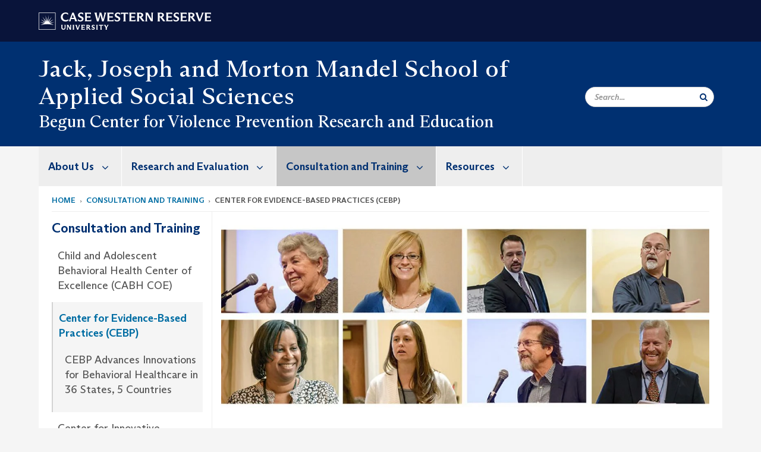

--- FILE ---
content_type: text/html; charset=UTF-8
request_url: https://case.edu/socialwork/begun/consultation-and-training/center-evidence-based-practices-cebp
body_size: 10649
content:
<!DOCTYPE html>
<html lang="en" dir="ltr" prefix="og: https://ogp.me/ns#">
  <head>
    <!-- datalayer begin -->
    
    <!-- datalayer end -->
    <!-- Google Tag Manager -->
    <script>(function(w,d,s,l,i){w[l]=w[l]||[];w[l].push({'gtm.start':
    new Date().getTime(),event:'gtm.js'});var f=d.getElementsByTagName(s)[0],
    j=d.createElement(s),dl=l!='dataLayer'?'&l='+l:'';j.async=true;j.src=
    'https://www.googletagmanager.com/gtm.js?id='+i+dl;f.parentNode.insertBefore(j,f);
    })(window,document,'script','dataLayer','GTM-M6NQD8');</script>
    <!-- End Google Tag Manager -->
    <meta charset="utf-8" />
<meta name="description" content="The Center for Evidence Based Practices (CEBP) is a recognized Center of Excellence that offers technical assistance in the form of skills training, c..." />
<meta name="abstract" content="The Center for Evidence Based Practices (CEBP) is a recognized Center of Excellence that offers technical assistance in the form of skills training, c..." />
<meta name="geo.placename" content="Case Western Reserve University" />
<meta name="geo.region" content="Ohio" />
<link rel="shortlink" href="https://case.edu/socialwork/begun/node/616" />
<link rel="canonical" href="https://case.edu/socialwork/begun/consultation-and-training/center-evidence-based-practices-cebp" />
<meta name="rights" content="Copyright © 2026 Case Western Reserve University. All rights reserved." />
<meta name="referrer" content="no-referrer-when-downgrade" />
<meta property="og:site_name" content="Begun Center for Violence Prevention Research and Education | Case Western Reserve University" />
<meta property="og:type" content="website" />
<meta property="og:url" content="https://case.edu/socialwork/begun/consultation-and-training/center-evidence-based-practices-cebp" />
<meta property="og:title" content="Center for Evidence-Based Practices (CEBP) | Begun Center for Violence Prevention Research and Education | Case Western Reserve University" />
<meta property="og:description" content="The Center for Evidence Based Practices (CEBP) is a recognized Center of Excellence that offers technical assistance in the form of skills training, c..." />
<meta property="og:street_address" content="11402 Bellflower Road" />
<meta property="og:locality" content="Cleveland" />
<meta property="og:region" content="Ohio" />
<meta property="og:postal_code" content="44106-7164" />
<meta property="og:country_name" content="United States" />
<meta property="og:email" content="mandelschool@case.edu" />
<meta property="og:locale" content="en_US" />
<meta property="article:published_time" content="2020-07-01T14:05:42-04:00" />
<meta property="article:modified_time" content="node:changed:custom:c" />
<meta name="twitter:card" content="summary" />
<meta name="twitter:title" content="Center for Evidence-Based Practices (CEBP) | Begun Center for Violence Prevention Research and Education | Case Western Reserve University" />
<meta name="twitter:description" content="The Center for Evidence Based Practices (CEBP) is a recognized Center of Excellence that offers technical assistance in the form of skills training, c..." />
<meta name="twitter:site" content="@MandelSchool" />
<meta name="twitter:site:id" content="106926924" />
<meta name="Generator" content="Drupal 10 (https://www.drupal.org)" />
<meta name="MobileOptimized" content="width" />
<meta name="HandheldFriendly" content="true" />
<meta name="viewport" content="width=device-width, initial-scale=1.0" />

    <title>Center for Evidence-Based Practices (CEBP) | Begun Center for Violence Prevention Research and Education | Case Western Reserve University</title>
    <link rel="stylesheet" media="all" href="/socialwork/begun/libraries/slick/slick/slick.css?subzfj" />
<link rel="stylesheet" media="all" href="/socialwork/begun/modules/contrib/slick/css/layout/slick.module.css?subzfj" />
<link rel="stylesheet" media="all" href="/socialwork/begun/core/modules/system/css/components/align.module.css?subzfj" />
<link rel="stylesheet" media="all" href="/socialwork/begun/core/modules/system/css/components/fieldgroup.module.css?subzfj" />
<link rel="stylesheet" media="all" href="/socialwork/begun/core/modules/system/css/components/container-inline.module.css?subzfj" />
<link rel="stylesheet" media="all" href="/socialwork/begun/core/modules/system/css/components/clearfix.module.css?subzfj" />
<link rel="stylesheet" media="all" href="/socialwork/begun/core/modules/system/css/components/details.module.css?subzfj" />
<link rel="stylesheet" media="all" href="/socialwork/begun/core/modules/system/css/components/hidden.module.css?subzfj" />
<link rel="stylesheet" media="all" href="/socialwork/begun/core/modules/system/css/components/item-list.module.css?subzfj" />
<link rel="stylesheet" media="all" href="/socialwork/begun/core/modules/system/css/components/js.module.css?subzfj" />
<link rel="stylesheet" media="all" href="/socialwork/begun/core/modules/system/css/components/nowrap.module.css?subzfj" />
<link rel="stylesheet" media="all" href="/socialwork/begun/core/modules/system/css/components/position-container.module.css?subzfj" />
<link rel="stylesheet" media="all" href="/socialwork/begun/core/modules/system/css/components/reset-appearance.module.css?subzfj" />
<link rel="stylesheet" media="all" href="/socialwork/begun/core/modules/system/css/components/resize.module.css?subzfj" />
<link rel="stylesheet" media="all" href="/socialwork/begun/core/modules/system/css/components/system-status-counter.css?subzfj" />
<link rel="stylesheet" media="all" href="/socialwork/begun/core/modules/system/css/components/system-status-report-counters.css?subzfj" />
<link rel="stylesheet" media="all" href="/socialwork/begun/core/modules/system/css/components/system-status-report-general-info.css?subzfj" />
<link rel="stylesheet" media="all" href="/socialwork/begun/core/modules/system/css/components/tablesort.module.css?subzfj" />
<link rel="stylesheet" media="all" href="/socialwork/begun/modules/contrib/blazy/css/blazy.css?subzfj" />
<link rel="stylesheet" media="all" href="/socialwork/begun/modules/contrib/blazy/css/components/blazy.loading.css?subzfj" />
<link rel="stylesheet" media="all" href="/socialwork/begun/core/modules/filter/css/filter.caption.css?subzfj" />
<link rel="stylesheet" media="all" href="/socialwork/begun/modules/contrib/entity_embed/css/entity_embed.filter.caption.css?subzfj" />
<link rel="stylesheet" media="all" href="/socialwork/begun/core/modules/views/css/views.module.css?subzfj" />
<link rel="stylesheet" media="all" href="/socialwork/begun/modules/custom/custom_gin_override/css/gin-custom.css?subzfj" />
<link rel="stylesheet" media="all" href="/socialwork/begun/modules/contrib/paragraphs/css/paragraphs.unpublished.css?subzfj" />
<link rel="stylesheet" media="all" href="/socialwork/begun/themes/custom/crew/css/style.css?subzfj" />

    
    <script type="text/javascript">
      if (/MSIE \d|Trident.*rv:/.test(navigator.userAgent)) {document.write('<script src="https://dudbm6bcnmy8e.cloudfront.net/cwru-drupal-assets/scripts/ieshim.js"><\/script>')};
    </script>
  </head>
  <body>
    <!-- Google Tag Manager (noscript) -->
    <noscript aria-hidden="true"><iframe src="https://www.googletagmanager.com/ns.html?id=GTM-M6NQD8"
    height="0" width="0" style="display:none;visibility:hidden"></iframe></noscript>
    <!-- End Google Tag Manager (noscript) -->
        <a href="#main-content" class="visually-hidden focusable" role="navigation" aria-label="Jump to content">
      Skip to main content
    </a>
    
      <div class="dialog-off-canvas-main-canvas" data-off-canvas-main-canvas>
    
  
    <!-- hard code RAVE alert -->
    <div id="cwruravealert"></div>
    <script type="text/javascript">
      function raveCallback(data) {
        if (data !== undefined) {
          if (window['console']) { console.log(data); }
          var div = document.getElementById('cwruravealert');
          div.style.backgroundColor = data.bgcolor;
          div.style.color = data.fgcolor;
          div.style.width = '100%';
          div.style.fontWeight = '500';
          div.style.fontFamily = 'Arizona';
          div.style.padding = '5px 1% 5px 1%';
          var alert_div = document.createElement('div');
          alert_div.style.margin = 'auto';
          alert_div.style.maxWidth = '1000px';
          alert_div.style.width = '100%';
          alert_div.style.fontWeight = '500';
          alert_div.style.fontFamily = 'Arizona';
          alert_div.style.textAlign = 'center';
          var field;
          for (field of ['header', 'status', 'event', 'headline', 'description', 'instruction', 'note', 'web', 'contact']) {
            if (data[field]) {
              var field_div = document.createElement('div');
              field_div.innerHTML = data[field];
              alert_div.appendChild(field_div);
            }
          }
          div.appendChild(alert_div);
        }
      }
    </script>
    <script type="text/javascript" src="//webapps.case.edu/t4/rave/jsonp.pl?callback=raveCallback"></script>
    <!-- END RAVE ALERT -->

    
  
<!-- BEGIN PRINT HEADER -->
  <header class="visible-print-block" aria-hidden="true" aria-label="Print Header" role="presentation">
    <img src="https://dudbm6bcnmy8e.cloudfront.net/cwru/img/cwru_logo_primary_black_print.jpeg" alt="Case Western Reserve University" class="logo-default" aria-hidden="true">
  </header>
<!-- END PRINT HEADER -->

<!-- BEGIN SITE HEADER -->


<!-- BEGIN HEADER TOP -->
<div class="page-header-top" role="banner" aria-label="Case Western Reserve University Logo Banner">
  <div class="container">
    <!-- BEGIN LOGO -->
    <div class="page-logo">
      <a href="//case.edu/">
        <img src="https://dudbm6bcnmy8e.cloudfront.net/cwru/img/cwru_logo_primary_white.svg" onerror="javascript:this.src='https://dudbm6bcnmy8e.cloudfront.net/cwru/img/cwru_logo_primary_white.png';this.style.margin='-12px 0px';this.style.minHeight='55px'" alt="Case Western Reserve University" class="logo-default" title="Case Western Reserve University">
        <span class="sr-only">Go to case.edu</span>
      </a>
    </div>
    <!-- END LOGO -->
    <!-- BEGIN TOP NAVIGATION MENU -->
    <div class="top-menu hidden-sm hidden-xs">
          </div>
    <!-- END TOP NAVIGATION MENU -->
  </div>
</div>
<!-- END HEADER TOP -->


  <div class="page-head" role="banner" aria-label="School Name Banner">
              
<div class="container">
  <div class="col-md-9">
              <div class="page-title">
          <div>
            	      <a href="https://case.edu/socialwork">
            	      Jack, Joseph and Morton Mandel School of Applied Social Sciences
	    </a>
	  </div>
	        </div>
      <a href="https://case.edu/socialwork/begun/">
        <div class="department-header">
                <div aria-label="Site title">Begun Center for Violence Prevention Research and Education</div>
  
        </div>
      </a>
        </div>

  <div class="col-md-3">
        
    <div class="inputs pull-right hidden-xs hidden-sm ">
      <form action="//www.case.edu/search-results/" class="navbar__search-form desktop" name="searchForm" role="search" aria-label="desktop search">
        <div class="input-group">
          <span class="search-icon hidden-md hidden-lg"></span>
          <input placeholder="Search..." title="searchbox" type="search" class="navbar__search form-control form-search form-control" name="q" maxlength="128" size="15" onfocus="if(!this._haschanged){this.value=''};this._haschanged=true;">
          <span class="mobile-search-btn input-group-btn">
            <button type="submit" class="button js-form-submit form-submit btn icon-only" aria-label="Submit Search">
              <span class="sr-only">Search</span>
              <span class="fa fa-search" aria-hidden="true"></span>
            </button>
          </span>
          <input type="hidden" name="cx" value="004305171799132815236:ciq4c8b3yv4">
          <input type="hidden" name="ie" value="UTF-8">
          <input class="hidden" role="button" name="sa" type="submit" title="search" alt="search" value="search">
        </div>
      </form>
    </div>

  </div>
</div>

<div class="container">
  </div>

      </div>


                          

    <div >
      <header class="navbar navbar-default container" id="navbar" role="navigation" aria-labelledby="block-crew-main-menu">
                <div class="col-xs-12 no-padding">
        <div class="navbar-header">
            <div class="hidden-xs hidden-sm region region-navigation">
    <nav aria-label="mainmenumenu navigation menu"  id="block-crew-main-menu">
          
      

              <ul block="block-crew-main-menu" class="menu nav navbar-nav" role="menubar">
        <li class="hidden-md hidden-lg mobile-search-box" role="menuitem" tabindex="-1">
          <form action="//www.case.edu/search-results/" class="navbar__search-form" name="searchForm" role="search" aria-label="main search">
            <span class="search-icon hidden-md hidden-lg"></span>
            <input placeholder="Search CWRU" title="searchbox" type="search" class="navbar__search" name="q" onfocus="if(!this._haschanged){this.value=''};this._haschanged=true;">
            <span class="mobile-search-btn">
              <button type="submit" class="btn submit" aria-label="Submit Search">
                <i class="fa fa-search" aria-hidden="true"></i><span class="sr-only">Submit Search</span>
              </button>
            </span>
            <input type="hidden" name="cx" value="004305171799132815236:ciq4c8b3yv4">
            <input type="hidden" name="ie" value="UTF-8">
            <input class="hidden" role="button" name="sa" type="submit" title="search" alt="search">
          </form>
        </li>
                            <li class="expanded dropdown" role="menuitem" tabindex="-1">
        <a href="/socialwork/begun/about-us">About Us <span class="arrow" aria-haspopup="true"></span></a>
                                  <ul block="block-crew-main-menu" class="menu dropdown-menu" role="menu" aria-hidden="true" tabindex="-1">
                            <li role="menuitem">
        <a href="/socialwork/begun/about-us/mission-history" data-drupal-link-system-path="node/26">Mission &amp; History</a>
                  </li>
                        <li role="menuitem">
        <a href="/socialwork/begun/about-us/faculty-staff" data-drupal-link-system-path="node/591">Faculty &amp; Staff</a>
                  </li>
                        <li role="menuitem">
        <a href="/socialwork/begun/about-us/advisory-board" data-drupal-link-system-path="node/36">Advisory Board</a>
                  </li>
                        <li role="menuitem">
        <a href="/socialwork/begun/about-us/our-partners" data-drupal-link-system-path="node/41">Our Partners</a>
                  </li>
                        <li role="menuitem">
        <a href="/socialwork/begun/about-us/current-opportunities" data-drupal-link-system-path="node/46">Current Opportunities</a>
                  </li>
        </ul>
  
            </li>
                        <li class="expanded dropdown" role="menuitem" tabindex="-1">
        <a href="/socialwork/begun/research-and-evaluation">Research and Evaluation <span class="arrow" aria-haspopup="true"></span></a>
                                  <ul block="block-crew-main-menu" class="menu dropdown-menu" role="menu" aria-hidden="true" tabindex="-1">
                            <li role="menuitem">
        <a href="/socialwork/begun/research-and-evaluation/partnership-evaluation-research-and-implementation-peri" data-drupal-link-system-path="node/171">Partnership for Evaluation, Research and Implementation (PERI)</a>
                  </li>
                        <li role="menuitem">
        <a href="/socialwork/begun/research-and-evaluation/gender-based-violence" data-drupal-link-system-path="node/86">Gender-Based Violence</a>
                  </li>
                        <li role="menuitem">
        <a href="/socialwork/begun/research-and-evaluation/school-youth-violence-prevention" data-drupal-link-system-path="node/116">School and Youth Violence Prevention</a>
                  </li>
                        <li role="menuitem">
        <a href="/socialwork/begun/research-and-evaluation/juvenile-justice" data-drupal-link-system-path="node/66">Juvenile Justice</a>
                  </li>
                        <li role="menuitem">
        <a href="/socialwork/begun/research-and-evaluation/opioid-crisis" data-drupal-link-system-path="node/546">Opioid Crisis</a>
                  </li>
                        <li role="menuitem">
        <a href="/socialwork/begun/research-and-evaluation/justice-and-mental-health" data-drupal-link-system-path="node/526">Justice and Mental Health</a>
                  </li>
                        <li role="menuitem">
        <a href="/socialwork/begun/research-and-evaluation/crisis-intervention" data-drupal-link-system-path="node/601">Crisis Intervention</a>
                  </li>
                        <li role="menuitem">
        <a href="/socialwork/begun/research-and-evaluation/law-enforcement" data-drupal-link-system-path="node/141">Law Enforcement</a>
                  </li>
        </ul>
  
            </li>
                        <li class="expanded dropdown active" role="menuitem" tabindex="-1">
        <a href="/socialwork/begun/consultation-and-training">Consultation and Training <span class="arrow" aria-haspopup="true"></span></a>
                                  <ul block="block-crew-main-menu" class="menu dropdown-menu" role="menu" aria-hidden="true" tabindex="-1">
                            <li role="menuitem">
        <a href="/socialwork/begun/consultation-and-training/child-and-adolescent-behavioral-health-center-excellence-cabh-coe" data-drupal-link-system-path="node/726">Child and Adolescent Behavioral Health Center of Excellence (CABH COE)</a>
                  </li>
                        <li class="active" role="menuitem">
        <a href="/socialwork/begun/consultation-and-training/center-evidence-based-practices-cebp" data-drupal-link-system-path="node/616" class="is-active" aria-current="page">Center for Evidence-Based Practices (CEBP)</a>
                  </li>
                        <li role="menuitem">
        <a href="/socialwork/begun/consultation-and-training/center-innovative-practices-cip" data-drupal-link-system-path="node/186">Center for Innovative Practices (CIP)</a>
                  </li>
        </ul>
  
            </li>
                        <li class="expanded dropdown" role="menuitem" tabindex="-1">
        <a href="/socialwork/begun/about-us/resources">Resources <span class="arrow" aria-haspopup="true"></span></a>
                                  <ul block="block-crew-main-menu" class="menu dropdown-menu" role="menu" aria-hidden="true" tabindex="-1">
                            <li role="menuitem">
        <a href="/socialwork/begun/resources/publications" data-drupal-link-system-path="node/256">Publications</a>
                  </li>
                        <li role="menuitem">
        <a href="/socialwork/begun/resources/books" data-drupal-link-system-path="node/241">Books</a>
                  </li>
                        <li role="menuitem">
        <a href="/socialwork/begun/resources/media" data-drupal-link-system-path="node/251">In the Media</a>
                  </li>
                        <li role="menuitem">
        <a href="/socialwork/begun/resources/featured-news" data-drupal-link-system-path="node/516">Featured News</a>
                  </li>
                        <li role="menuitem">
        <a href="/socialwork/begun/resources/newsletter" data-drupal-link-system-path="node/246">Newsletter</a>
                  </li>
        </ul>
  
            </li>
        </ul>
  



  </nav>

  </div>

                                <button type="button" class="navbar-toggle" data-toggle="collapse" data-target="#navbar-collapse">
              <span class="sr-only">Toggle navigation</span>
              <i class="fa fa-bars" aria-hidden="true"></i>
              Navigation + Search
            </button>
                  </div>
      </div>
                          <div id="navbar-collapse" class="navbar-collapse collapse">
              	<div class="hidden-md hidden-lg row region region-navigation-collapsible">
    	<nav aria-label="mobilemenu navigation menu"  id="block-crew-mobile-nav">
          
      

              <ul block="block-crew-mobile-nav" class="menu nav navbar-nav" role="menubar">
        <li class="hidden-md hidden-lg mobile-search-box" role="menuitem" tabindex="-1">
          <form action="//www.case.edu/search-results/" class="navbar__search-form" name="searchForm" role="search" aria-label="mobile search">
            <span class="search-icon hidden-md hidden-lg"></span>
            <input placeholder="Search CWRU" title="searchbox" type="search" class="navbar__search" name="q" onfocus="if(!this._haschanged){this.value=''};this._haschanged=true;">
            <span class="mobile-search-btn">
              <button type="submit" class="btn submit" aria-label="Submit Search">
                <i class="fa fa-search" aria-hidden="true"></i><span class="sr-only">Submit Search</span>
              </button>
            </span>
            <input type="hidden" name="cx" value="004305171799132815236:ciq4c8b3yv4">
            <input type="hidden" name="ie" value="UTF-8">
            <input class="hidden" role="button" name="sa" type="submit" title="search" alt="search">
          </form>
        </li>
                            <li class="expanded dropdown" role="menuitem" tabindex="-1">
        <a href="/socialwork/begun/about-us">About Us <span class="arrow" aria-haspopup="true"></span></a>
                                  <ul block="block-crew-mobile-nav" class="menu dropdown-menu" role="menu" aria-hidden="true" tabindex="-1">
                            <li role="menuitem">
        <a href="/socialwork/begun/about-us/mission-history" data-drupal-link-system-path="node/26">Mission &amp; History</a>
                  </li>
                        <li role="menuitem">
        <a href="/socialwork/begun/about-us/faculty-staff" data-drupal-link-system-path="node/591">Faculty &amp; Staff</a>
                  </li>
                        <li role="menuitem">
        <a href="/socialwork/begun/about-us/advisory-board" data-drupal-link-system-path="node/36">Advisory Board</a>
                  </li>
                        <li role="menuitem">
        <a href="/socialwork/begun/about-us/our-partners" data-drupal-link-system-path="node/41">Our Partners</a>
                  </li>
                        <li role="menuitem">
        <a href="/socialwork/begun/about-us/current-opportunities" data-drupal-link-system-path="node/46">Current Opportunities</a>
                  </li>
        </ul>
  
            </li>
                        <li class="expanded dropdown" role="menuitem" tabindex="-1">
        <a href="/socialwork/begun/research-and-evaluation">Research and Evaluation <span class="arrow" aria-haspopup="true"></span></a>
                                  <ul block="block-crew-mobile-nav" class="menu dropdown-menu" role="menu" aria-hidden="true" tabindex="-1">
                            <li class="expanded" role="menuitem" tabindex="-1">
        <a href="/socialwork/begun/research-and-evaluation/partnership-evaluation-research-and-implementation-peri">Partnership for Evaluation, Research and Implementation (PERI) <span class="arrow" aria-haspopup="true"></span></a>
                                  <ul block="block-crew-mobile-nav" class="menu dropdown-menu" role="menu" aria-hidden="true" tabindex="-1">
                            <li role="menuitem">
        <a href="/socialwork/begun/research-and-evaluation/partnership-evaluation-research-and-implementation-peri/about-peri" data-drupal-link-system-path="node/176">About PERI</a>
                  </li>
                        <li role="menuitem">
        <a href="/socialwork/begun/research-and-evaluation/partnership-evaluation-research-and-implementation-peri/completed-work" data-drupal-link-system-path="node/181">Completed Work</a>
                  </li>
        </ul>
  
            </li>
                        <li role="menuitem">
        <a href="/socialwork/begun/research-and-evaluation/gender-based-violence" data-drupal-link-system-path="node/86">Gender-Based Violence</a>
                  </li>
                        <li role="menuitem">
        <a href="/socialwork/begun/research-and-evaluation/school-youth-violence-prevention" data-drupal-link-system-path="node/116">School and Youth Violence Prevention</a>
                  </li>
                        <li role="menuitem">
        <a href="/socialwork/begun/research-and-evaluation/juvenile-justice" data-drupal-link-system-path="node/66">Juvenile Justice</a>
                  </li>
                        <li role="menuitem">
        <a href="/socialwork/begun/research-and-evaluation/opioid-crisis" data-drupal-link-system-path="node/546">Opioid Crisis</a>
                  </li>
                        <li role="menuitem">
        <a href="/socialwork/begun/research-and-evaluation/justice-and-mental-health" data-drupal-link-system-path="node/526">Justice and Mental Health</a>
                  </li>
                        <li role="menuitem">
        <a href="/socialwork/begun/research-and-evaluation/crisis-intervention" data-drupal-link-system-path="node/601">Crisis Intervention</a>
                  </li>
                        <li role="menuitem">
        <a href="/socialwork/begun/research-and-evaluation/law-enforcement" data-drupal-link-system-path="node/141">Law Enforcement</a>
                  </li>
        </ul>
  
            </li>
                        <li class="expanded dropdown active" role="menuitem" tabindex="-1">
        <a href="/socialwork/begun/consultation-and-training">Consultation and Training <span class="arrow" aria-haspopup="true"></span></a>
                                  <ul block="block-crew-mobile-nav" class="menu dropdown-menu" role="menu" aria-hidden="true" tabindex="-1">
                            <li role="menuitem">
        <a href="/socialwork/begun/consultation-and-training/child-and-adolescent-behavioral-health-center-excellence-cabh-coe" data-drupal-link-system-path="node/726">Child and Adolescent Behavioral Health Center of Excellence (CABH COE)</a>
                  </li>
                        <li class="expanded active" role="menuitem" tabindex="-1">
        <a href="/socialwork/begun/consultation-and-training/center-evidence-based-practices-cebp">Center for Evidence-Based Practices (CEBP) <span class="arrow" aria-haspopup="true"></span></a>
                                  <ul block="block-crew-mobile-nav" class="menu dropdown-menu" role="menu" aria-hidden="true" tabindex="-1">
                            <li role="menuitem">
        <a href="/socialwork/begun/center-evidence-based-practices-cebp/cebp-advances-innovations-behavioral-healthcare-36-states-5-countries" data-drupal-link-system-path="node/676">CEBP Advances Innovations for Behavioral Healthcare in 36 States, 5 Countries</a>
                  </li>
        </ul>
  
            </li>
                        <li class="expanded" role="menuitem" tabindex="-1">
        <a href="/socialwork/begun/consultation-and-training/center-innovative-practices-cip">Center for Innovative Practices (CIP) <span class="arrow" aria-haspopup="true"></span></a>
                                  <ul block="block-crew-mobile-nav" class="menu dropdown-menu" role="menu" aria-hidden="true" tabindex="-1">
                            <li role="menuitem">
        <a href="/socialwork/begun/center-innovative-practices-cip/trainers-and-consultants" data-drupal-link-system-path="node/501">Trainers and Consultants</a>
                  </li>
                        <li role="menuitem">
        <a href="/socialwork/begun/consultation-and-training/center-innovative-practices-cip/evidence-based-and-informed-interventions" data-drupal-link-system-path="node/196">Evidence-Based and Informed Interventions</a>
                  </li>
                        <li role="menuitem">
        <a href="/socialwork/begun/center-innovative-practices-cip/innovative-conversations" data-drupal-link-system-path="node/561">Innovative Conversations</a>
                  </li>
                        <li role="menuitem">
        <a href="/socialwork/begun/consultation-and-training/center-innovative-practices-cip/ihbt-ohio" data-drupal-link-system-path="node/741">IHBT Ohio</a>
                  </li>
                        <li role="menuitem">
        <a href="/socialwork/begun/consultation-and-training/center-innovative-practices-cip/resiliency-ohio" data-drupal-link-system-path="node/746">Resiliency Ohio</a>
                  </li>
                        <li role="menuitem">
        <a href="/socialwork/begun/consultation-and-training/center-innovative-practices-cip/wraparound-ohio" data-drupal-link-system-path="node/736">Wraparound Ohio</a>
                  </li>
        </ul>
  
            </li>
        </ul>
  
            </li>
                        <li class="expanded dropdown" role="menuitem" tabindex="-1">
        <a href="/socialwork/begun/about-us/resources">Resources <span class="arrow" aria-haspopup="true"></span></a>
                                  <ul block="block-crew-mobile-nav" class="menu dropdown-menu" role="menu" aria-hidden="true" tabindex="-1">
                            <li role="menuitem">
        <a href="/socialwork/begun/resources/publications" data-drupal-link-system-path="node/256">Publications</a>
                  </li>
                        <li role="menuitem">
        <a href="/socialwork/begun/resources/books" data-drupal-link-system-path="node/241">Books</a>
                  </li>
                        <li role="menuitem">
        <a href="/socialwork/begun/resources/media" data-drupal-link-system-path="node/251">In the Media</a>
                  </li>
                        <li role="menuitem">
        <a href="/socialwork/begun/resources/featured-news" data-drupal-link-system-path="node/516">Featured News</a>
                  </li>
                        <li role="menuitem">
        <a href="/socialwork/begun/resources/newsletter" data-drupal-link-system-path="node/246">Newsletter</a>
                  </li>
        </ul>
  
            </li>
        </ul>
  



  </nav>

  	</div>

          </div>
                      </header>
    </div>
  

  <div role="main" class="main-container container  js-quickedit-main-content">

                
                                      <div class="highlighted">  <div class="region region-highlighted">
    <div data-drupal-messages-fallback class="hidden"></div>

  </div>
</div>
                  
                                        <div class="region region-breadcrumbs">
        <ol class="breadcrumb">
          <li >
                  <a href="/socialwork/begun/">Home</a>
              </li>
          <li >
                  <a href="/socialwork/begun/consultation-and-training">Consultation and Training</a>
              </li>
          <li >
                  Center for Evidence-Based Practices (CEBP)
              </li>
      </ol>


  </div>

                  
                
      <div class="row pre-sidebar">
                                
                                    <aside aria-label="Sidebar Navigation Menu" class="col-lg-3 col-md-3 hidden-sm hidden-xs sidebar-desktop">
                <div  class="region region-sidebar-first">
    <nav aria-label="sidebarigationmenu navigation menu"  id="block-crew-sidebar-navigation">
          
      

                                                                                <a href="/socialwork/begun/consultation-and-training" class="sidebar-menu-title">
                    <h2>Consultation and Training</h2>
                </a>
                <ul class="page-sidebar-menu" role="menubar">
                                                        <li class="nav-item" role="menuitem">
                <a href="/socialwork/begun/consultation-and-training/child-and-adolescent-behavioral-health-center-excellence-cabh-coe" class="nav-link" data-drupal-link-system-path="node/726">Child and Adolescent Behavioral Health Center of Excellence (CABH COE)</a>
                            </li>
                                <li class="nav-item active open" role="menuitem">
                <a href="/socialwork/begun/consultation-and-training/center-evidence-based-practices-cebp" class="nav-link is-active" data-drupal-link-system-path="node/616" aria-current="page">Center for Evidence-Based Practices (CEBP)</a>
                                    <ul class="sub-menu" role="menu">
                                                            <li class="nav-item" role="menuitem">
                <a href="/socialwork/begun/center-evidence-based-practices-cebp/cebp-advances-innovations-behavioral-healthcare-36-states-5-countries" class="nav-link" data-drupal-link-system-path="node/676">CEBP Advances Innovations for Behavioral Healthcare in 36 States, 5 Countries</a>
                            </li>
            
                    </ul>
                            </li>
                                <li class="nav-item" role="menuitem">
                <a href="/socialwork/begun/consultation-and-training/center-innovative-practices-cip" class="nav-link" data-drupal-link-system-path="node/186">Center for Innovative Practices (CIP)</a>
                            </li>
            
                </ul>
                                            



  </nav>

  </div>

            </aside>
                        
            <section role="region" aria-label="main-content"  class="col-sm-12 col-md-9 has-sidebar">
                          <a id="main-content"></a>
            <div class="region region-content">
        <h1 class="page-header">
<span>Center for Evidence-Based Practices (CEBP)</span>
</h1>

  

<article class="robust-3-column-page full clearfix">
  
    

  

      <div class="slick blazy slick--field slick--field-robust-3-hero-ref slick--field-robust-3-hero-ref--full unslick slick--optionset--cwru slick--less" data-blazy="">  <div class="slick__slide slide slide--0">

  <div class="paragraph paragraph--type--hero-one-column paragraph--view-mode--default">
                  
            <div class="field field--name-field-hero-one-image-ref field--type-entity-reference field--label-hidden field--item"><div class="media-image-container">
  
  
            <div class="field field--name-field-image field--type-image field--label-hidden field--item">  <img loading="lazy" src="/socialwork/begun/sites/default/files/styles/hero_one_column/public/2020-07/CEBP%20Header%20image.jpg?h=cf14c654&amp;itok=OdjlwX7u" width="1200" height="450" alt="Collage of 8 headshots" class="img-responsive" />


</div>
      
</div>
</div>
      
            </div>
</div>
</div>

  
   <div class="content">
      <div class='row'>
                    <div class="col-md-12 robust-content-small">
          
      <div class="field field--name-field-robust-3-page-ref field--type-entity-reference-revisions field--label-hidden field--items">
              <div class="field--item">  <div class="paragraph paragraph--type--content paragraph--view-mode--default">
          
            <div class="field field--name-field-content field--type-text-with-summary field--label-hidden field--item"><p>The Center for Evidence Based Practices (CEBP) is a recognized Center of Excellence that offers technical assistance in the form of skills training, clinical and administrative consultation, and program evaluation for service innovations that improve quality of life and other outcomes for people with mental illness or co-occurring mental illness and substance use disorders.</p>

<div data-embed-button="media" data-entity-embed-display="view_mode:media.media_image_large" data-entity-embed-display-settings="[]" data-entity-type="media" data-entity-uuid="d54ab442-355b-4135-9ba1-66a73301bb13" data-langcode="en" class="embedded-entity align-left"><div style="max-width:480px;">
  
  
            <div class="field field--name-field-image field--type-image field--label-hidden field--item">  <img loading="lazy" src="/socialwork/begun/sites/default/files/styles/large/public/2020-07/Service%20Map.png?itok=xtEURvFT" width="480" height="225" alt="Map of United states with callout of the state of Ohio" class="img-responsive">


</div>
      
</div>
</div>


<p>CEBP helps behavioral healthcare organizations implement and sustain evidence-based practices across multiple counties and 60 organizations throughout Ohio, 36 states, and five&nbsp;countries throughout their 21 years in operation. Veterans Affairs medical centers in Ohio, Indiana&nbsp;and Michigan, as well as the U.S. Substance Abuse and Mental Health Services Administration (SAMHSA), have sought technical assistance from CEBP. Currently active in 15 states, from California to Maryland to Georgia, they serve&nbsp;as Ohio’s Center of Excellence for several best practices.</p>

<p>CEBP was established in 1999 by <a href="https://case.edu/socialwork/about/directory-faculty-staff/emeriti-faculty/lenore-kola-phd">Lenore Kola, PhD</a>, now retired from the Mandel School, and Robert Ronis, MD, of CWRU's Department of Psychiatry. Patrick Boyle, PhD, also now retired from the Mandel School, served as implementation services director and later consulting director. In July 2020, as all associated Mandel School faculty approached retirement, CEBP searched for a new administrative home. It found one, within the Begun Center&nbsp;alongside two other technical assistance Centers of Excellence, and <a href="https://case.edu/socialwork/about/directory/ric-kruszynski">Ric Kruszynski</a>, currently serves as director.</p>

<p><a class="button-blue" href="https://case.edu/socialwork/centerforebp/">Visit CEBP's website to learn more</a></p>
</div>
      
      </div>
</div>
          </div>
  
        </div>
            </div>
    </div>
</article>


  </div>

              </section>

                </div>
  </div>
      <footer aria-label="footer" class="footer container" role="contentinfo">
        <div class="region region-footer">
      <section role="region" aria-label="footer sections"  class="views-element-container block block-views block-views-blockfooter-block-footer clearfix" id="block-views-block-footer-block-footer">
  
    

      <div block="block-views-block-footer-block-footer" class="form-group"><div class="footer view view-footer view-id-footer view-display-id-block_footer js-view-dom-id-afb70438d0ae4544eba53d48903546c0d3a277359f308b92dddcef6ce33a2e2b">
  
    
      
      <div class="view-content">
          <div class="views-row">



<div class="footer__block footer__block--university">
  <img src="https://dudbm6bcnmy8e.cloudfront.net/cwru/img/cwru_acronym_blue.svg" onerror="javascript:this.src='https://dudbm6bcnmy8e.cloudfront.net/cwru/img/cwru_acronym_blue.svg'" alt="Case Western Reserve University Logo with Tagline" class="footer__logo" title="Case Western Reserve University">
  <p>&copy; 2025 <a href="//case.edu/">Case Western Reserve University</a></p>
  <address>10900 Euclid Ave. Cleveland, Ohio 44106</address>
  <p>
    <a href="tel:12163682000">216.368.2000</a>
    <br />
    <a href="https://case.edu/utech/departments/information-security/policies/legal-privacy-notice">Legal Notice</a> | <a href="https://case.edu/privacy-statement/index.html">Privacy Policy</a>
    <br />
        <a href="https://case.edu/equity/sexual-harassment-title-ix/title-ix-notice-nondiscrimination" className="mt1">Title IX Notice of Non-Discrimination</a>
  </p>
</div>

<div class="footer__block footer__block--department">
  <img src="https://dudbm6bcnmy8e.cloudfront.net/cwru-drupal-assets/images/pin-icon.svg" alt="map marker" class="footer__map-icon hidden-sm hidden-xs">
  <div class="footer__department-info">
          <div class="footer__header h3">Begun Center for Violence Prevention Research and Education</div>
              <strong>Campus Location:</strong>
      <p>
        11402 Bellflower Road
                <br>
        Cleveland,
        OH
        44106
      </p>
    
          <strong>Mailing Address:</strong>
      <p>
        10900 Euclid Ave.
                <br>
        Cleveland,
        OH
        44106-7164
      </p>
              <p>
        <strong>Phone:</strong> <a href="tel:216.368.4951">216.368.4951</a>
      </p>
                                                                                                                                                                                                                                                                          <p>
              <strong>Email:</strong> <a href="mailto:begun@case.edu">begun@case.edu</a>
            </p>
                                                                  <p>
        <a href="mailto:begun@case.edu">Site Feedback</a>
      </p>
      </div>
</div>

<div class="footer__block footer__block--social">
                                                                                                      <div class="footer__header h3">Social Media</div>
      <div class="footer__social-icons">
                  <a href="https://www.linkedin.com/groups/12029073/" target="_blank"
          title="CWRU Linkedin"
          class="footer__social-icon fa fa-linkedin">
            <span class="sr-only">Linkedin</span>
          </a>
                  <a href="https://twitter.com/BegunCenter" target="_blank"
          title="CWRU Twitter"
          class="footer__social-icon fa fa-twitter">
            <span class="sr-only">Twitter</span>
          </a>
                  <a href="https://www.facebook.com/BegunCenter/" target="_blank"
          title="CWRU Facebook"
          class="footer__social-icon fa fa-facebook">
            <span class="sr-only">Facebook</span>
          </a>
              </div>
                  </div>

<div class="footer__block footer__block--links">
  <div class="footer__header h3" tabindex="0">CWRU Links</div>
  <ul role="menu" class="footer-links">
    <li role="menuitem">
      <a href="https://case.edu/admissions/">Apply to CWRU</a>
    </li>
    <li role="menuitem">
      <a href="https://case.edu/give/">Give Now</a>
    </li>
    <li role="menuitem">
      <a href="https://case.edu/visit/">Visit Campus</a>
    </li>
    <li role="menuitem">
      <a href="https://webapps.case.edu/directory/">University Directory</a>
    </li>
  </ul>
</div>
</div>

    </div>
  
          </div>
</div>

  </section>


  </div>

<div class="scroll-to-top">
  <span class="fa-stack fa-lg">
      <i class="fa fa-circle fa-stack-2x fa-inverse" aria-hidden="true"></i>
      <i class="fa fa-arrow-up fa-stack-1x" aria-hidden="true"></i>
  </span>
</div>

    </footer>
  
  </div>

    
    <script type="application/json" data-drupal-selector="drupal-settings-json">{"path":{"baseUrl":"\/socialwork\/begun\/","pathPrefix":"","currentPath":"node\/616","currentPathIsAdmin":false,"isFront":false,"currentLanguage":"en"},"pluralDelimiter":"\u0003","suppressDeprecationErrors":true,"bootstrap":{"forms_has_error_value_toggle":1,"modal_animation":1,"modal_backdrop":"true","modal_focus_input":1,"modal_keyboard":1,"modal_select_text":1,"modal_show":1,"modal_size":"","popover_enabled":1,"popover_animation":1,"popover_auto_close":1,"popover_container":"body","popover_content":"","popover_delay":"0","popover_html":0,"popover_placement":"right","popover_selector":"","popover_title":"","popover_trigger":"click","tooltip_enabled":1,"tooltip_animation":1,"tooltip_container":"body","tooltip_delay":"0","tooltip_html":0,"tooltip_placement":"auto left","tooltip_selector":"","tooltip_trigger":"hover"},"crew":{"datalayer":{"site_name":"Center for Evidence-Based Practices (CEBP) | Begun Center for Violence Prevention Research and Education"},"new_datalayer":{"event":"ga4_site_name","ga4_site_name":"Center for Evidence-Based Practices (CEBP) | Begun Center for Violence Prevention Research and Education"}},"blazy":{"loadInvisible":false,"offset":100,"saveViewportOffsetDelay":50,"loader":true,"unblazy":false,"visibleClass":false},"blazyIo":{"disconnect":false,"rootMargin":"0px","threshold":[0,0.25,0.5,0.75,1]},"slick":{"accessibility":true,"adaptiveHeight":false,"autoplay":false,"pauseOnHover":true,"pauseOnDotsHover":false,"pauseOnFocus":true,"autoplaySpeed":3000,"arrows":true,"downArrow":false,"downArrowTarget":"","downArrowOffset":0,"centerMode":false,"centerPadding":"50px","dots":false,"dotsClass":"slick-dots","draggable":true,"fade":false,"focusOnSelect":false,"infinite":true,"initialSlide":0,"lazyLoad":"ondemand","mouseWheel":false,"randomize":false,"rtl":false,"rows":1,"slidesPerRow":1,"slide":"","slidesToShow":1,"slidesToScroll":1,"speed":500,"swipe":true,"swipeToSlide":false,"edgeFriction":0.35,"touchMove":true,"touchThreshold":5,"useCSS":true,"cssEase":"ease","cssEaseBezier":"","cssEaseOverride":"","useTransform":true,"easing":"linear","variableWidth":false,"vertical":false,"verticalSwiping":false,"waitForAnimate":true},"user":{"uid":0,"permissionsHash":"074a8d7f491bb186fe2ccfd72c0921ff672423df91ad18a075c53e70ff22295a"}}</script>
<script src="/socialwork/begun/modules/contrib/blazy/js/polyfill/blazy.polyfill.min.js?subzfj"></script>
<script src="/socialwork/begun/modules/contrib/blazy/js/polyfill/blazy.classlist.min.js?subzfj"></script>
<script src="/socialwork/begun/modules/contrib/blazy/js/polyfill/blazy.promise.min.js?subzfj"></script>
<script src="/socialwork/begun/modules/contrib/blazy/js/polyfill/blazy.raf.min.js?subzfj"></script>
<script src="/socialwork/begun/core/assets/vendor/jquery/jquery.min.js?v=3.7.1"></script>
<script src="/socialwork/begun/core/assets/vendor/underscore/underscore-min.js?v=1.13.7"></script>
<script src="/socialwork/begun/core/assets/vendor/once/once.min.js?v=1.0.1"></script>
<script src="/socialwork/begun/core/misc/drupalSettingsLoader.js?v=10.4.5"></script>
<script src="/socialwork/begun/core/misc/drupal.js?v=10.4.5"></script>
<script src="/socialwork/begun/core/misc/drupal.init.js?v=10.4.5"></script>
<script src="/socialwork/begun/core/misc/debounce.js?v=10.4.5"></script>
<script src="/socialwork/begun/modules/contrib/blazy/js/dblazy.min.js?subzfj"></script>
<script src="/socialwork/begun/modules/contrib/blazy/js/plugin/blazy.once.min.js?subzfj"></script>
<script src="/socialwork/begun/modules/contrib/blazy/js/plugin/blazy.sanitizer.min.js?subzfj"></script>
<script src="/socialwork/begun/modules/contrib/blazy/js/plugin/blazy.dom.min.js?subzfj"></script>
<script src="/socialwork/begun/modules/contrib/blazy/js/base/blazy.base.min.js?subzfj"></script>
<script src="/socialwork/begun/modules/contrib/blazy/js/plugin/blazy.dataset.min.js?subzfj"></script>
<script src="/socialwork/begun/modules/contrib/blazy/js/plugin/blazy.viewport.min.js?subzfj"></script>
<script src="/socialwork/begun/modules/contrib/blazy/js/plugin/blazy.xlazy.min.js?subzfj"></script>
<script src="/socialwork/begun/modules/contrib/blazy/js/plugin/blazy.observer.min.js?subzfj"></script>
<script src="/socialwork/begun/modules/contrib/blazy/js/plugin/blazy.loading.min.js?subzfj"></script>
<script src="/socialwork/begun/modules/contrib/blazy/js/polyfill/blazy.webp.min.js?subzfj"></script>
<script src="/socialwork/begun/modules/contrib/blazy/js/base/blazy.min.js?subzfj"></script>
<script src="/socialwork/begun/modules/contrib/blazy/js/base/io/bio.min.js?subzfj"></script>
<script src="/socialwork/begun/libraries/slick/slick/slick.min.js?v=1.x"></script>
<script src="/socialwork/begun/modules/contrib/blazy/js/base/io/bio.media.min.js?subzfj"></script>
<script src="/socialwork/begun/modules/contrib/blazy/js/base/blazy.drupal.min.js?subzfj"></script>
<script src="/socialwork/begun/modules/contrib/blazy/js/blazy.load.min.js?subzfj"></script>
<script src="/socialwork/begun/themes/contrib/bootstrap/js/bootstrap-pre-init.js?subzfj"></script>
<script src="/socialwork/begun/themes/contrib/bootstrap/js/drupal.bootstrap.js?subzfj"></script>
<script src="/socialwork/begun/themes/contrib/bootstrap/js/attributes.js?subzfj"></script>
<script src="/socialwork/begun/themes/contrib/bootstrap/js/theme.js?subzfj"></script>
<script src="/socialwork/begun/themes/contrib/bootstrap/js/popover.js?subzfj"></script>
<script src="/socialwork/begun/themes/contrib/bootstrap/js/tooltip.js?subzfj"></script>
<script src="/socialwork/begun/themes/custom/crew/bootstrap/assets/javascripts/bootstrap/affix.js?subzfj"></script>
<script src="/socialwork/begun/themes/custom/crew/bootstrap/assets/javascripts/bootstrap/alert.js?subzfj"></script>
<script src="/socialwork/begun/themes/custom/crew/bootstrap/assets/javascripts/bootstrap/button.js?subzfj"></script>
<script src="/socialwork/begun/themes/custom/crew/bootstrap/assets/javascripts/bootstrap/carousel.js?subzfj"></script>
<script src="/socialwork/begun/themes/custom/crew/bootstrap/assets/javascripts/bootstrap/collapse.js?subzfj"></script>
<script src="/socialwork/begun/themes/custom/crew/bootstrap/assets/javascripts/bootstrap/dropdown.js?subzfj"></script>
<script src="/socialwork/begun/themes/custom/crew/bootstrap/assets/javascripts/bootstrap/modal.js?subzfj"></script>
<script src="/socialwork/begun/themes/custom/crew/bootstrap/assets/javascripts/bootstrap/tooltip.js?subzfj"></script>
<script src="/socialwork/begun/themes/custom/crew/bootstrap/assets/javascripts/bootstrap/popover.js?subzfj"></script>
<script src="/socialwork/begun/themes/custom/crew/bootstrap/assets/javascripts/bootstrap/scrollspy.js?subzfj"></script>
<script src="/socialwork/begun/themes/custom/crew/bootstrap/assets/javascripts/bootstrap/tab.js?subzfj"></script>
<script src="/socialwork/begun/themes/custom/crew/bootstrap/assets/javascripts/bootstrap/transition.js?subzfj"></script>
<script src="/socialwork/begun/themes/custom/crew/js/datalayer.js?subzfj"></script>
<script src="/socialwork/begun/themes/custom/crew/js/app.js?v=1.12"></script>
<script src="/socialwork/begun/modules/custom/custom_gin_override/js/overrides.js?subzfj"></script>
<script src="/socialwork/begun/modules/contrib/slick/js/slick.load.min.js?v=10.4.5"></script>

  </body>
</html>
